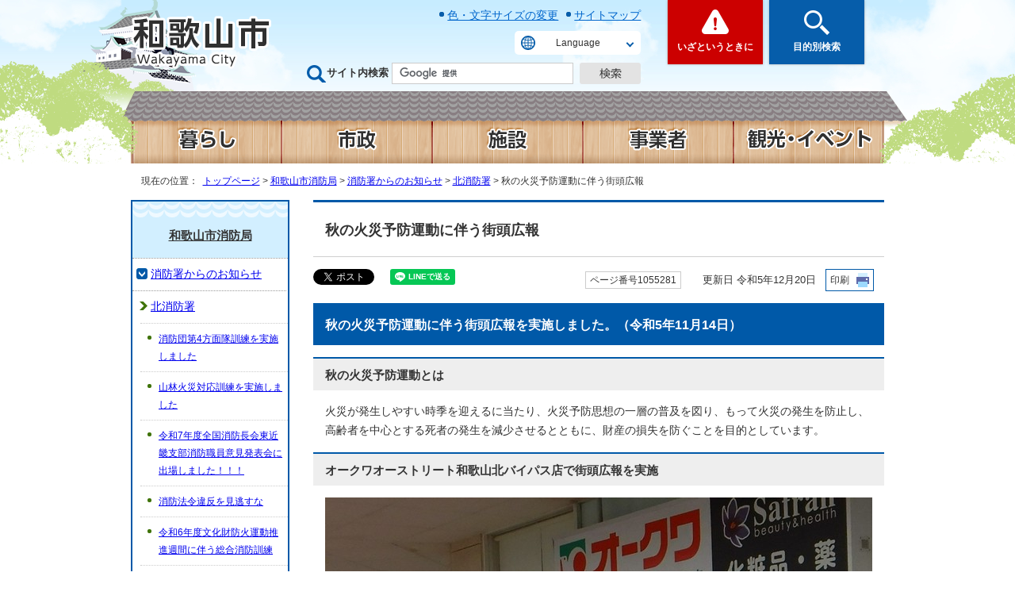

--- FILE ---
content_type: text/html
request_url: https://www.city.wakayama.wakayama.jp/syoubou/news2/1000162/1055281.html
body_size: 39220
content:
<!DOCTYPE html>
<html lang="ja">
<head prefix="og: http://ogp.me/ns# fb: http://ogp.me/ns/fb# article: http://ogp.me/ns/article#">
<!-- Google tag (gtag.js) -->
<script async src="https://www.googletagmanager.com/gtag/js?id=G-M1TMWY205W"></script><script>
window.dataLayer = window.dataLayer || [];
function gtag(){dataLayer.push(arguments);}
gtag('js', new Date());

gtag('config', 'G-M1TMWY205W');
gtag('config', 'UA-42475540-2');
</script>
<meta charset="UTF-8">
<title>秋の火災予防運動に伴う街頭広報｜和歌山市</title>
<meta name="description" content="和歌山市">
<meta name="keywords" content="和歌山市,和歌山観光,和歌山城,つつじケ丘,マリーナシティ,みなと祭り,ぶんだら">
<meta name="google-site-verification" content="lsC9kntWUkMtx4EgAOjUE3_t53kkX9Lr4PGwtvhSSCQ">
<meta name="meta-pankuzu" content="トップページ→和歌山市消防局→消防署からのお知らせ→北消防署→">
<meta name="modified_date" content="2023年12月20日">
<meta property="og:title" content="秋の火災予防運動に伴う街頭広報">
<meta property="og:type" content="article">
<meta property="og:description" content="和歌山市">
<meta property="og:url" content="https://www.city.wakayama.wakayama.jp/syoubou/news2/1000162/1055281.html">
<meta property="og:image" content="../../../_template_/_site_/_default_/_res/images/sns/ogimage.png">
<meta property="og:site_name" content="和歌山市">
<meta property="og:locale" content="ja_JP">
<script src="../../../_template_/_site_/_default_/_res/js/jquery-3.5.1.min.js"></script>
<script type="text/javascript">
//<!--
var FI = {};
FI.jQuery = jQuery.noConflict(true);
FI.smpcss = "../../../_template_/_site_/_default_/_res/design/default_smp.css?z";
//-->
</script>
<script src="../../../_template_/_site_/_default_/_res/js/smp.js?z"></script>
<script src="../../../_template_/_site_/_default_/_res/js/common.js?z" defer></script>
<script src="../../../_template_/_site_/_default_/_res/js/pagetop_fade.js" defer></script>
<script src="../../../_template_/_site_/_default_/_res/js/dropdown_menu.js?z" defer></script>
<script src="../../../_template_/_site_/_default_/_res/js/over.js" async></script>
<script src="../../../_template_/_site_/_default_/_res/js/articleall.js" async></script>
<script src="https://maps.google.com/maps/api/js?sensor=false&region=jp&key=AIzaSyBLBK-VOBmmAEzw_rDXnMdBcWLwBW4f3kc"></script>
<script src="../../../_template_/_site_/_default_/_res/js/fm_util.js"></script>
<link id="cmncss" href="../../../_template_/_site_/_default_/_res/design/default.css?z" rel="stylesheet" type="text/css" class="pconly">
<script src="../../../_template_/_site_/_default_/_res/js/css_add.js" type="text/javascript"></script>
<link id="bgcss" href="../../../_template_/_site_/_default_/_res/dummy.css" rel="stylesheet" type="text/css">
<script type="text/javascript">
//<!--
var bgcss1 = "../../../_template_/_site_/_default_/_res/a.css";
var bgcss2 = "../../../_template_/_site_/_default_/_res/b.css";
var bgcss3 = "../../../_template_/_site_/_default_/_res/c.css";
var bgcss4 = "../../../_template_/_site_/_default_/_res/dummy.css";
// -->
</script>
<link rel="apple-touch-icon-precomposed" href="../../../_template_/_site_/_default_/_res/images/apple-touch-icon-precomposed.png">
<link rel="shortcut icon" href="../../../_template_/_site_/_default_/_res/favicon.ico">
</head>
<body>
<div id="fb-root"></div>
<script type="text/javascript">(function(d, s, id) {
var js, fjs = d.getElementsByTagName(s)[0];
if (d.getElementById(id)) return;
js = d.createElement(s); js.id = id;
js.src = "//connect.facebook.net/ja_JP/sdk.js#xfbml=1&version=v2.5";
fjs.parentNode.insertBefore(js, fjs);
}(document, 'script', 'facebook-jssdk'));</script>
<noscript>
<p class="scriptmessage">当ホームページではjavascriptを使用しています。 javascriptの使用を有効にしなければ、一部の機能が正確に動作しない恐れがあります。お手数ですがjavascriptの使用を有効にしてください。</p>
</noscript>
<div id="wrapbg">
<div id="wrap">
<header id="headerbg" role="banner" class="clearfix">
<div id="blockskip" class="pconly"><a href="#HONBUN">エンターキーを押すと、ナビゲーション部分をスキップし本文へ移動します。</a></div>
<div id="header" class="clearfix">
<div id="tlogo" class="clearfix">
<p><a href="../../../index.html"><img src="../../../_template_/_site_/_default_/_res/design/images/header/tlogo.png" alt="和歌山市トップページ" width="177" height="67"></a></p>
</div>
<div id="utilwrap">
<div id="util">
<ul>
<li class="pconly"><a href="../../../site/size.html">色・文字サイズの変更</a></li>
<li><a href="../../../site/sitemap.html">サイトマップ</a></li>
</ul>
<div id="translation" class="scate02">
<button class="tismenu02" aria-expanded="false" aria-controls="translationlist" lang="en">Language</button>
<ul id="translationlist" aria-hidden="true">
<li lang="en"><a href="https://translate.google.com/translate?hl=en&sl=ja&tl=en&u=https://www.city.wakayama.wakayama.jp/syoubou/news2/1000162/1055281.html">English</a></li>
<li lang="zh-CN"><a href="https://translate.google.com/translate?hl=zh-CN&sl=ja&tl=zh-CN&u=https://www.city.wakayama.wakayama.jp/syoubou/news2/1000162/1055281.html">中文（简体）</a></li>
<li lang="zh-TW"><a href="https://translate.google.com/translate?hl=zh-TW&sl=ja&tl=zh-TW&u=https://www.city.wakayama.wakayama.jp/syoubou/news2/1000162/1055281.html">中文（繁體）</a></li>
<li lang="ko"><a href="https://translate.google.com/translate?hl=ko&sl=ja&tl=ko&u=https://www.city.wakayama.wakayama.jp/syoubou/news2/1000162/1055281.html">한국어</a></li>
<li lang="vi"><a href="https://translate.google.com/translate?hl=vi&sl=ja&tl=vi&u=https://www.city.wakayama.wakayama.jp/syoubou/news2/1000162/1055281.html">Tiếng Việt</a></li>
<li lang="th"><a href="https://translate.google.com/translate?hl=th&sl=ja&tl=th&u=https://www.city.wakayama.wakayama.jp/syoubou/news2/1000162/1055281.html">ภาษาไทย</a></li>
<li lang="tl"><a href="https://translate.google.com/translate?hl=tl&sl=ja&tl=tl&u=https://www.city.wakayama.wakayama.jp/syoubou/news2/1000162/1055281.html">Tagalog</a></li>
<li lang="id"><a href="https://translate.google.com/translate?hl=id&sl=ja&tl=id&u=https://www.city.wakayama.wakayama.jp/syoubou/news2/1000162/1055281.html">Orang indonesia</a></li>
<li lang="my"><a href="https://translate.google.com/translate?hl=my&sl=ja&tl=my&u=https://www.city.wakayama.wakayama.jp/syoubou/news2/1000162/1055281.html">မြန်မာ</a></li>
<li lang="ne"><a href="https://translate.google.com/translate?hl=ne&sl=ja&tl=ne&u=https://www.city.wakayama.wakayama.jp/syoubou/news2/1000162/1055281.html">नेपाली</a></li>
<li lang="fr"><a href="https://translate.google.com/translate?hl=fr&sl=ja&tl=fr&u=https://www.city.wakayama.wakayama.jp/syoubou/news2/1000162/1055281.html">Français</a></li>
<li lang="es"><a href="https://translate.google.com/translate?hl=es&sl=ja&tl=es&u=https://www.city.wakayama.wakayama.jp/syoubou/news2/1000162/1055281.html">Español</a></li>
<li lang="de"><a href="https://translate.google.com/translate?hl=de&sl=ja&tl=de&u=https://www.city.wakayama.wakayama.jp/syoubou/news2/1000162/1055281.html">Deutsch</a></li>
<li lang="si"><a href="https://translate.google.com/translate?hl=si&sl=ja&tl=si&u=https://www.city.wakayama.wakayama.jp/syoubou/news2/1000162/1055281.html">සිංහල</a></li>
<li lang="hi"><a href="https://translate.google.com/translate?hl=hi&sl=ja&tl=hi&u=https://www.city.wakayama.wakayama.jp/syoubou/news2/1000162/1055281.html">हिन्दी</a></li>
<li lang="pt"><a href="https://translate.google.com/translate?hl=pt&sl=ja&tl=pt&u=https://www.city.wakayama.wakayama.jp/syoubou/news2/1000162/1055281.html">Português</a></li>
<li lang="ms"><a href="https://translate.google.com/translate?hl=ms&sl=ja&tl=ms&u=https://www.city.wakayama.wakayama.jp/syoubou/news2/1000162/1055281.html">Melayu</a></li>
<li lang="ur"><a href="https://translate.google.com/translate?hl=ur&sl=ja&tl=ur&u=https://www.city.wakayama.wakayama.jp/syoubou/news2/1000162/1055281.html">اردو</a></li>
<li lang="it"><a href="https://translate.google.com/translate?hl=it&sl=ja&tl=it&u=https://www.city.wakayama.wakayama.jp/syoubou/news2/1000162/1055281.html">Italiano</a></li>
<li lang="ru"><a href="https://translate.google.com/translate?hl=ru&sl=ja&tl=ru&u=https://www.city.wakayama.wakayama.jp/syoubou/news2/1000162/1055281.html">Русский</a></li>
<li lang="ar"><a href="https://translate.google.com/translate?hl=ar&sl=ja&tl=ar&u=https://www.city.wakayama.wakayama.jp/syoubou/news2/1000162/1055281.html">لعربية</a></li>
</ul>
</div>
<div id="sitesearch">
<form role="search" id="cse-search-box" action="https://www.city.wakayama.wakayama.jp/result/search.html" method="get">
<label for="key">サイト内検索</label>
<input type="hidden" name="cx" value="e3a8094d8a13c4554">
<input type="hidden" name="ie" value="UTF-8">
<input type="text" name="q" size="20" id="key" value=""><input type="image" name="submit" src="../../../_template_/_site_/_default_/_res/design/images/header/sitesearch_btn.png" alt="検索" id="sitebtn">
<script src="https://www.google.co.jp/coop/cse/brand?form=cse-search-box&lang=ja"></script>
</form>
</div>
</div>
</div>
<div id="dropdownmenu">
<div id="smpmenup1bg" class="smpmenup">
<div id="smpmenup1" class="bmenu">
<button class="hnmenu" aria-expanded="false" aria-controls="smpmenup1menu"><span>いざというときに</span></button>
<div id="smpmenup1menu" class="openmenu" aria-hidden="true">
<div class="emergencymenu">
<ul class="flexstyle1">
<li class="imglink"><a href="../../../kurashi/kyukyuiryo_shouni/index.html"><img src="../../../_template_/_site_/_default_/_res/design/images/menu/iza/icon01.png" alt=""><span>救急医療・小児救急</span></a></li>
<li class="imglink"><a href="../../../syoubou/index.html"><img src="../../../_template_/_site_/_default_/_res/design/images/menu/iza/icon02.png" alt=""><span>和歌山市消防局</span></a></li>
<li class="imglink"><a href="../../../kurashi/bousai_bouhan_koutsu/1000032/index.html"><img src="../../../_template_/_site_/_default_/_res/design/images/menu/iza/icon03.png" alt=""><span>防災情報提供<br>プラットフォーム</span></a></li>
<li class="imglink"><a href="../../../syoubou/shirei_kyoudou/1058483.html"><img src="../../../_template_/_site_/_default_/_res/design/images/menu/iza/icon04.png" alt=""><span>119番通報</span></a></li>
<li class="imglink"><a href="../../../kurashi/bousai_bouhan_koutsu/1000032/1027249/index.html"><img src="../../../_template_/_site_/_default_/_res/design/images/menu/iza/icon05.png" alt=""><span>避難所・避難場所</span></a></li>
<li class="imglink"><a href="../../../kurashi/bousai_bouhan_koutsu/1000032/1036426/index.html"><img src="../../../_template_/_site_/_default_/_res/design/images/menu/iza/icon06.png" alt=""><span>防災ハザードマップ</span></a></li>
<li class="imglink"><a href="https://wakayama-city.site.ktaiwork.jp/" target="_blank"><img src="../../../_template_/_site_/_default_/_res/design/images/menu/iza/icon07.png" alt=""><span>防災行政無線放送内容<img src="../../../_template_/_site_/_default_/_res/images/parts/newwin2.gif" alt="外部リンク・新しいウィンドウで開きます" width="12" height="11" class="external"></span></a></li>
<li class="imglink"><a href="../../../kurashi/bousai_bouhan_koutsu/1000032/1036578/1006044.html"><img src="../../../_template_/_site_/_default_/_res/design/images/menu/iza/icon08.png" alt=""><span>和歌山市防災情報メール</span></a></li>
</ul>
</div>
<button class="psclose">閉じる</button>
<!-- ▲▲▲ END smpmenup1menu ▲▲▲ --></div>
<!-- ▲▲▲ END smpmenup1 ▲▲▲ --></div>
<!-- ▲▲▲ END smpmenup1bg ▲▲▲ --></div>
<div id="smpmenup2bg" class="smpmenup">
<div id="smpmenup2" class="bmenu">
<button class="hnmenu" aria-expanded="false" aria-controls="smpmenup2menu"><span>目的別検索</span></button>
<div id="smpmenup2menu" class="openmenu" aria-hidden="true">
<div class="innnerbox">
<div class="life">
<h2><span class="h2title">出来事から探す</span></h2>
<ul class="flexstyle2">
<li class="imglink">
<a href="../../../1007484/1009284/index.html">
<img src="../../../_template_/_site_/_default_/_res/design/images/menu/life/icon01.png" alt="" width="55" height="58">
<span>妊娠・出産</span>
</a>
</li>
<li class="imglink">
<a href="../../../1007484/1007486.html">
<img src="../../../_template_/_site_/_default_/_res/design/images/menu/life/icon02.png" alt="" width="55" height="58">
<span>育児</span>
</a>
</li>
<li class="imglink">
<a href="../../../1007484/1007487.html">
<img src="../../../_template_/_site_/_default_/_res/design/images/menu/life/icon03.png" alt="" width="55" height="58">
<span>入園・入学</span>
</a>
</li>
<li class="imglink">
<a href="../../../1007484/1007488.html">
<img src="../../../_template_/_site_/_default_/_res/design/images/menu/life/icon04.png" alt="" width="55" height="58">
<span>就職・労働</span>
</a>
</li>
<li class="imglink">
<a href="../../../1007484/1009289/index.html">
<img src="../../../_template_/_site_/_default_/_res/design/images/menu/life/icon05.png" alt="" width="55" height="58">
<span>結婚・離婚</span>
</a>
</li>
<li class="imglink">
<a href="../../../1007484/1009290/index.html">
<img src="../../../_template_/_site_/_default_/_res/design/images/menu/life/icon06.png" alt="" width="55" height="58">
<span>引越し</span>
</a>
</li>
<li class="imglink">
<a href="../../../1007484/1007491.html">
<img src="../../../_template_/_site_/_default_/_res/design/images/menu/life/icon07.png" alt="" width="55" height="58">
<span>福祉・介護・<br>認知症</span>
</a>
</li>
<li class="imglink">
<a href="../../../1007484/1009292/index.html">
<img src="../../../_template_/_site_/_default_/_res/design/images/menu/life/icon08.png" alt="" width="55" height="58">
<span>おくやみ</span>
</a>
</li>
</ul>
</div>
<div class="useful">
<h2><span class="h2title">お役立ち情報</span></h2>

<ul class="flexstyle2">
<li class="imglink"><a href="../../../kurashi/1052604/index.html"><img alt="" height="58" src="../../../_template_/_site_/_default_/_res/design/images/menu/info/icon01.png" width="55" /> <span>オンライン<br>
手続き一覧</span> </a></li>
<li class="imglink"><a href="../../../event_calendar.html"><img alt="" height="58" src="../../../_template_/_site_/_default_/_res/design/images/menu/info/icon02.png" width="55" /> <span>イベント<br>
カレンダー</span> </a></li>
<li class="imglink"><a href="../../../shisetsu/index.html"><img alt="" height="58" src="../../../_template_/_site_/_default_/_res/design/images/menu/info/icon03.png" width="55" /> <span>施設案内</span> </a></li>
<li class="imglink"><a href="../../../shisetsu/shisetuyoyaku/index.html"><img alt="" height="58" src="../../../_template_/_site_/_default_/_res/design/images/menu/info/icon04.png" width="55" /> <span>施設予約</span> </a></li>
<li class="imglink"><a href="https://rerecle.net/" target="_blank"><img alt="" height="58" src="../../../_template_/_site_/_default_/_res/design/images/menu/info/icon05.png" width="55" /> <span>ごみ・リサイクル<img alt="外部リンク・新しいウィンドウで開きます" class="external" height="11" src="../../../_template_/_site_/_default_/_res/images/parts/newwin2.gif" width="12" /></span> </a></li>
<li class="imglink"><a href="../../../faq/index.html"><img alt="" height="58" src="../../../_template_/_site_/_default_/_res/design/images/menu/info/icon06.png" width="55" /> <span>よくある質問</span> </a></li>
<li class="imglink"><a href="../../../kurashi/shinseisyo_dl/index.html"><img alt="" height="58" src="../../../_template_/_site_/_default_/_res/design/images/menu/info/icon07.png" width="55" /> <span>申請書<br>
ダウンロード</span> </a></li>
<li class="imglink"><a href="../../../shisei/wakayama/1022424/index.html"><img alt="" height="58" src="../../../_template_/_site_/_default_/_res/design/images/menu/info/icon08.png" width="55" /> <span>オープンデータ</span> </a></li>
</ul>
</div>
<!-- ▲▲▲ END innnerbox ▲▲▲ --></div>
<div class="tetsuzuki">
<h2><span class="h2title">手続き案内サービス</span></h2>
<p>設問に「はい」「いいえ」で答えるだけ！あなたに必要な手続きをご案内します。</p>
<ul class="flexstyle1">
<li class="imglink">
<a href="https://www.nicotto-navi.jp/city-wakayama/moving_in.html" target="_blank">
<img src="../../../_template_/_site_/_default_/_res/design/images/menu/tetsuzuki/icon01.png" alt="" width="115" height="65">
<span><em>転入</em>市外から市内に引っ越したとき<img width="12" height="11" class="external" alt="外部リンク・新しいウィンドウで開きます" src="../../../_template_/_site_/_default_/_res/images/parts/newwin2.gif"></span>
</a>
</li>
<li class="imglink">
<a href="https://www.nicotto-navi.jp/city-wakayama/moving_house.html" target="_blank">
<img src="../../../_template_/_site_/_default_/_res/design/images/menu/tetsuzuki/icon02.png" alt="" width="115" height="65">
<span><em>転居</em>市内で引っ越したとき<img width="12" height="11" class="external" alt="外部リンク・新しいウィンドウで開きます" src="../../../_template_/_site_/_default_/_res/images/parts/newwin2.gif"></span>
</a>
</li>
<li class="imglink">
<a href="https://www.nicotto-navi.jp/city-wakayama/moving_out.html" target="_blank">
<img src="../../../_template_/_site_/_default_/_res/design/images/menu/tetsuzuki/icon03.png" alt="" width="115" height="65">
<span><em>転出</em>市内から市外へ引っ越すとき<img width="12" height="11" class="external" alt="外部リンク・新しいウィンドウで開きます" src="../../../_template_/_site_/_default_/_res/images/parts/newwin2.gif"></span>
</a>
</li>
<li class="imglink">
<a href="https://www.nicotto-navi.jp/city-wakayama/childbirth.html" target="_blank">
<img src="../../../_template_/_site_/_default_/_res/design/images/menu/tetsuzuki/icon04.png" alt="" width="115" height="65">
<span><em>出生</em>赤ちゃんが生まれたとき<img width="12" height="11" class="external" alt="外部リンク・新しいウィンドウで開きます" src="../../../_template_/_site_/_default_/_res/images/parts/newwin2.gif"></span>
</a>
</li>
<li class="imglink">
<a href="https://www.nicotto-navi.jp/city-wakayama/marriage.html" target="_blank">
<img src="../../../_template_/_site_/_default_/_res/design/images/menu/tetsuzuki/icon05.png" alt="" width="115" height="65">
<span><em>婚姻</em>婚姻されるとき<img width="12" height="11" class="external" alt="外部リンク・新しいウィンドウで開きます" src="../../../_template_/_site_/_default_/_res/images/parts/newwin2.gif"></span>
</a>
</li>
<li class="imglink">
<a href="https://www.nicotto-navi.jp/city-wakayama/divorce.html" target="_blank">
<img src="../../../_template_/_site_/_default_/_res/design/images/menu/tetsuzuki/icon06.png" alt="" width="115" height="65">
<span><em>離婚</em>離婚されるとき<img width="12" height="11" class="external" alt="外部リンク・新しいウィンドウで開きます" src="../../../_template_/_site_/_default_/_res/images/parts/newwin2.gif"></span>
</a>
</li>
<li class="imglink">
<a href="https://www.nicotto-navi.jp/city-wakayama/pass_away.html" target="_blank">
<img src="../../../_template_/_site_/_default_/_res/design/images/menu/tetsuzuki/icon07.png" alt="" width="115" height="65">
<span><em>おくやみ</em>ご家族や大切な方が<br class="pconly">亡くなられたとき<img width="12" height="11" class="external" alt="外部リンク・新しいウィンドウで開きます" src="../../../_template_/_site_/_default_/_res/images/parts/newwin2.gif"></span>
</a>
</li>
</ul>
</div>
<button class="psclose">閉じる</button>
<!-- ▲▲▲ END smpmenup2menu ▲▲▲ --></div>
<!-- ▲▲▲ END smpmenup2 ▲▲▲ --></div>
<!-- ▲▲▲ END smpmenup2bg ▲▲▲ --></div>
<!-- ▲▲▲ END dropdownmenu ▲▲▲ --></div>
</div>
<hr class="hide">
<nav id="gnavibg" role="navigation" aria-label="メインメニュー" class="clearfix">
<div id="gnavi" class="clearfix">
<ul class="clearfix">
<li class="gnavi1 top"><a href="../../../kurashi/index.html"><img src="../../../_template_/_site_/_default_/_res/design/images/gnavi/gnavi01_off.png" alt="暮らし" width="190" height="65"></a></li>
<li class="gnavi2"><a href="../../../shisei/index.html"><img src="../../../_template_/_site_/_default_/_res/design/images/gnavi/gnavi02_off.png" alt="市政" width="190" height="65"></a></li>
<li class="gnavi3"><a href="../../../shisetsu/index.html"><img src="../../../_template_/_site_/_default_/_res/design/images/gnavi/gnavi03_off.png" alt="施設" width="190" height="65"></a></li>
<li class="gnavi4"><a href="../../../jigyou/index.html"><img src="../../../_template_/_site_/_default_/_res/design/images/gnavi/gnavi04_off.png" alt="事業者" width="190" height="65"></a></li>
<li class="gnavi5"><a href="../../../kankou/index.html"><img src="../../../_template_/_site_/_default_/_res/design/images/gnavi/gnavi05_off.png" alt="観光・イベント" width="190" height="65"></a></li>
</ul>
</div>
</nav>
</header>
<hr class="hide">
<nav id="tpath" role="navigation" aria-label="現在の位置">
<p>現在の位置：&nbsp;
<a href="../../../index.html">トップページ</a> &gt;
<a href="../../../syoubou/index.html">和歌山市消防局</a> &gt;
<a href="../../../syoubou/news2/index.html">消防署からのお知らせ</a> &gt;
<a href="../../../syoubou/news2/1000162/index.html">北消防署</a> &gt;
秋の火災予防運動に伴う街頭広報
</p>
</nav>
<hr class="hide">
<div id="pagebody" class="clearfix lnavileft">
<p class="skip"><a id="HONBUN">ここから本文です。</a></p>
<main id="page" role="main">
<article id="content">
<div id="voice">
<h1>秋の火災予防運動に伴う街頭広報</h1>
<div class="box">
<div class="sns rs_skip">
<div id="tw"><a class="twitter-share-button" data-lang="ja" href="https://twitter.com/share">ツイート</a> <script type="text/javascript">!function(d,s,id){var js,fjs=d.getElementsByTagName(s)[0],p=/^http:/.test(d.location)?'http':'https';if(!d.getElementById(id)){js=d.createElement(s);js.id=id;js.src=p+'://platform.twitter.com/widgets.js';fjs.parentNode.insertBefore(js,fjs);}}(document, 'script', 'twitter-wjs');</script></div>

<div id="fb">
<div class="fb-share-button" data-href="https://www.city.wakayama.wakayama.jp/syoubou/news2/1000162/1055281.html" data-layout="button_count">&nbsp;</div>
</div>

<div id="snsline">
<div class="line-it-button" data-lang="ja" data-type="share-a" data-env="REAL" data-url="https://www.city.wakayama.wakayama.jp/syoubou/news2/1000162/1055281.html" data-color="default" data-size="small" data-count="false" data-ver="3" style="display: none;"></div>
<script src="https://www.line-website.com/social-plugins/js/thirdparty/loader.min.js" async="async" defer="defer"></script>
</div>
</div>
<p class="update">
<span class="idnumber">ページ番号1055281</span>　
更新日
令和5年12月20日
<span class="print pconly"><a href="javascript:void(0);" onclick="print(); return false;">印刷</a></span>　
</p>
<!-- ▲▲▲ END box ▲▲▲ --></div>
<h2>秋の火災予防運動に伴う街頭広報を実施しました。（令和5年11月14日）</h2>
<h3>秋の火災予防運動とは</h3>
<p>火災が発生しやすい時季を迎えるに当たり、火災予防思想の一層の普及を図り、もって火災の発生を防止し、高齢者を中心とする死者の発生を減少させるとともに、財産の損失を防ぐことを目的としています。</p>
<h3>オークワオーストリート和歌山北バイパス店で街頭広報を実施</h3>
<p class="imagecenter"><img src="../../../_res/projects/default_project/_page_/001/055/281/q.jpg" alt="写真：オークワオーストリート和歌山北バイパス店で街頭広報を実施しました。" width="690" height="522"></p>
<p>令和5年11月14日に、秋の火災予防運動に伴う街頭広報をオークワオーストリート和歌山北バイパス店で実施しました。</p>
<p class="imagecenter"><img src="../../../_res/projects/default_project/_page_/001/055/281/02.JPG" alt="写真：防火啓発の呼びかけと防火啓発物品（ポケットティッシュ）の配布" width="690" height="518"></p>
<p>防火啓発の呼びかけと防火啓発物品（ポケットティッシュ）を配布しました。</p>
<p class="imagecenter"><img src="../../../_res/projects/default_project/_page_/001/055/281/13.jpg" alt="写真：街頭広報にご協力頂いた婦人防火クラブ紀伊支部隊長の皆さん" width="690" height="518"></p>
<p>街頭広報にご協力頂いた防火委員会紀伊支部長と婦人防火クラブ紀伊支部隊長の皆さんです。</p>
<p>今後も火災の発生しやすい時季が続きますので、火気の使用状況に注意し、防火に関して日頃から意識するように心掛けていただくことで、火災を未然に防ぎましょう！</p>
<div id="reference">
<h2><span>このページに関する</span>お問い合わせ</h2>
<p><strong><span class="division">消防局　北消防署</span></strong><br>
〒640-8412和歌山市狐島645番地3<br>
電話：073-452-0119　ファクス：073-452-3946<br>
<a class="mail" href="https://logoform.jp/form/fKMM/484922?r[27:text]=https://www.city.wakayama.wakayama.jp/syoubou/news2/1000162/1055281.html" target="_blank">お問い合わせは専用フォームをご利用ください。<img alt="新しいウィンドウで開きます" class="external" height="11" src="/_template_/_site_/_default_/_res/images/parts/newwin1.gif" width="12" /></a></p>
</div>
</div>
</article>
</main>
<hr class="hide">
<nav id="lnavi" class="pconly" role="navigation" aria-labelledby="localnav">
<div id="menubg">
<div id="menu">
<h2 id="localnav"><a href="../../../syoubou/index.html">和歌山市消防局</a></h2>
<h3><a href="../../../syoubou/news2/index.html">消防署からのお知らせ</a></h3>
<h4><a href="../../../syoubou/news2/1000162/index.html">北消防署</a></h4>
<ul class="lmenu">
<li><a href="../../../syoubou/news2/1000162/1066325.html">消防団第4方面隊訓練を実施しました</a></li>
<li><a href="../../../syoubou/news2/1000162/1065585.html">山林火災対応訓練を実施しました</a></li>
<li><a href="../../../syoubou/news2/1000162/1064977.html">令和7年度全国消防長会東近畿支部消防職員意見発表会に出場しました！！！</a></li>
<li><a href="../../../syoubou/news2/1000162/1061542.html">消防法令違反を見逃すな</a></li>
<li><a href="../../../syoubou/news2/1000162/1061227.html">令和6年度文化財防火運動推進週間に伴う総合消防訓練</a></li>
<li><a href="../../../syoubou/news2/1000162/1061140.html">潜水訓練「雨にも負けず、寒さにも負けず」</a></li>
<li><a href="../../../syoubou/news2/1000162/1060255.html">令和6年度和歌山県下消防職員意見発表会で最優秀賞を受賞しました（北消防署）</a></li>
<li><a href="../../../syoubou/news2/1000162/1059403.html">操船訓練を実施しました（北消防署）</a></li>
<li><a href="../../../syoubou/news2/1000162/1056352.html">住宅用火災警報器は10年を目安に交換しよう！</a></li>
<li><a href="../../../syoubou/news2/1000162/1056087.html">各小隊の連携を深めるために！！</a></li>
<li><a href="../../../syoubou/news2/1000162/1055649.html">車両解体訓練を実施しました</a></li>
<li><a href="../../../syoubou/news2/1000162/1055313.html">地域防災のために（和歌山市消防団第5方面隊消防訓練）</a></li>
<li><a href="../../../syoubou/news2/1000162/1055307.html">化学テロ災害に備えて（北消防署）</a></li>
<li class="choice" aria-current="page">秋の火災予防運動に伴う街頭広報</li>
<li><a href="../../../syoubou/news2/1000162/1054124.html">負傷者の搬送方法を覚えよう！（北消防署）</a></li>
<li><a href="../../../syoubou/news2/1000162/1052842.html">友ヶ島で立入検査を実施</a></li>
<li><a href="../../../syoubou/news2/1000162/1052770.html">高齢者等防火推進週間に伴う消防訓練を実施しました。</a></li>
<li><a href="../../../syoubou/news2/1000162/1052551.html">山の事故に注意しよう</a></li>
<li><a href="../../../syoubou/news2/1000162/1050995.html">水辺の安全教室に参加しました。</a></li>
<li><a href="../../../syoubou/news2/1000162/1050915.html">令和5年度危険物安全管理強調月間に伴う特別査察を実施しました（北消防署）</a></li>
<li><a href="../../../syoubou/news2/1000162/1050752.html">消防行政協力者表彰式の実施（北消防署）</a></li>
<li><a href="../../../syoubou/news2/1000162/1049355.html">消防用設備研修を実施しました（北消防署）</a></li>
<li><a href="../../../syoubou/news2/1000162/1047911.html">大型倉庫等への査察について（令和4年度）</a></li>
<li><a href="../../../syoubou/news2/1000162/1047342.html">イオンモール和歌山にて火災想定訓練と特別査察を実施しました（北消防署）</a></li>
<li><a href="../../../syoubou/news2/1000162/1041790.html">イオンモール和歌山で消防訓練と特別巡視を実施しました。</a></li>
<li><a href="../../../syoubou/news2/1000162/1041771.html">紀三井寺公園登はん競技場で救助訓練を実施しました（北消防署）</a></li>
<li><a href="../../../syoubou/news2/1000162/1040418.html">事業所つどいを実施しました（北消防署）</a></li>
<li><a href="../../../syoubou/news2/1000162/1035847.html">NBC災害対応訓練を実施しました（北消防署）</a></li>
<li><a href="../../../syoubou/news2/1000162/1034228.html">住宅用火災警報器取替えキャンペーン</a></li>
<li><a href="../../../syoubou/news2/1000162/1034162.html">建物火災想定訓練を実施（令和3年2月）</a></li>
<li><a href="../../../syoubou/news2/1000162/1032981.html">北消防署に新しい車が配置されました（北消防署）</a></li>
<li><a href="../../../syoubou/news2/1000162/1031318.html">第43回全国消防職員意見発表会最優秀賞！！（北消防署）</a></li>
<li><a href="../../../syoubou/news2/1000162/1030958.html">土砂埋没救助訓練　～照りつける日差しの下で～（北消防署）</a></li>
<li><a href="../../../syoubou/news2/1000162/1030900.html">CSR訓練を実施しました（北消防署）</a></li>
<li><a href="../../../syoubou/news2/1000162/1029758.html">解体予定建物で訓練を行いました</a></li>
<li><a href="../../../syoubou/news2/1000162/1026738.html">令和元年職場体験学習【北消防署】</a></li>
<li><a href="../../../syoubou/news2/1000162/1025849.html">加太婦人防火クラブに可搬ポンプを交付しました</a></li>
<li><a href="../../../syoubou/news2/1000162/1025571.html">有功中学校職場体験</a></li>
<li><a href="../../../syoubou/news2/1000162/1025420.html">紀伊中学校職場体験学習を実施しました</a></li>
<li><a href="../../../syoubou/news2/1000162/1024723.html">第26回和歌山市消防操法大会</a></li>
<li><a href="../../../syoubou/news2/1000162/1022710.html">住宅用火災警報器取替えキャンペーン</a></li>
<li><a href="../../../syoubou/news2/1000162/1022394.html">ファイヤーコントロールボックスで新しい消火訓練</a></li>
<li><a href="../../../syoubou/news2/1000162/1022044.html">平成30年職場体験【北消防署】</a></li>
<li><a href="../../../syoubou/news2/1000162/1021862.html">ガーデンパークで秋の火災予防運動</a></li>
<li><a href="../../../syoubou/news2/1000162/1021857.html">弘西東自治会避難訓練を実施しました。</a></li>
<li><a href="../../../syoubou/news2/1000162/1024512/index.html">大規模震災初動対応訓練を実施</a></li>
<li><a href="../../../syoubou/news2/1000162/1021743.html">紀伊分署に有功中学校の生徒たちが職場体験にやってきました！！</a></li>
<li><a href="../../../syoubou/news2/1000162/1021709.html">楠見地区自主防災訓練を実施しました</a></li>
<li><a href="../../../syoubou/news2/1000162/1021428.html">紀伊分署で看護師さんが救急現場を体験！</a></li>
<li><a href="../../../syoubou/news2/1000162/1021424.html">自然災害対応訓練</a></li>
<li><a href="../../../syoubou/news2/1000162/1021417.html">「救急の日」</a></li>
<li><a href="../../../syoubou/news2/1000162/1021286.html">ロープレスキュー！</a></li>
<li><a href="../../../syoubou/news2/1000162/1020835.html">紀伊分署に紀伊中学校の学生が職場体験に来てくれました。</a></li>
<li><a href="../../../syoubou/news2/1000162/1020393.html">第47回和歌山県消防救助技術会の北消防署職員出場選手決定</a></li>
<li><a href="../../../syoubou/news2/1000162/1018971.html">3.11非常災害対応訓練を北消防署で実施しました</a></li>
<li><a href="../../../syoubou/news2/1000162/1018247.html">平成29年度東近畿支部消防技術研修会　強化訓練</a></li>
<li><a href="../../../syoubou/news2/1000162/1018133.html">平成29年11月17日、紀伊分署に紀伊幼稚園の園児が見学に来てくれました。</a></li>
<li><a href="../../../syoubou/news2/1000162/1017962.html">有功中学校2年生の職場体験学習を実施しました</a></li>
<li><a href="../../../syoubou/news2/1000162/1018429.html">着衣着火に注意してください</a></li>
<li><a href="../../../syoubou/news2/1000162/1017860.html">北消防署で楠見中学校2年生が職場体験学習を実施しました</a></li>
<li><a href="../../../syoubou/news2/1000162/1017961.html">八幡台小学校の4年生が見学に来てくれました</a></li>
<li><a href="../../../syoubou/news2/1000162/1017832.html">紀伊分署で紀伊中学校2年生の職場体験学習を実施しました</a></li>
<li><a href="../../../syoubou/news2/1000162/1017797.html">命を守る　介護老人保健施設で消防訓練</a></li>
<li><a href="../../../syoubou/news2/1000162/1017652.html">救急医療週間に伴う救命講習会を実施</a></li>
<li><a href="../../../syoubou/news2/1000162/1017483.html">北消防署救助隊、引揚救助訓練で全国大会出場決定</a></li>
<li><a href="../../../syoubou/news2/1000162/1017367.html">森林公園で初訓練、消防学校山林火災防ぎょ訓練</a></li>
<li><a href="../../../syoubou/news2/1000162/1016248.html">北消防署で河北中学生の職場体験が実施されました</a></li>
<li><a href="../../../syoubou/news2/1000162/1016272.html">職場体験学習を実施しました</a></li>
<li><a href="../../../syoubou/news2/1000162/1016251.html">水難救助訓練開始</a></li>
<li><a href="../../../syoubou/news2/1000162/1022304.html">文化財防火運動推進週間に伴う総合消防訓練</a></li>
<li><a href="../../../syoubou/news2/1000162/1016152.html">和歌山市消防団ポンプ操法大会に北消防署管轄の4分団が参加しました</a></li>
<li><a href="../../../syoubou/news2/1000162/1014283.html">人命救助に対する感謝状の贈呈式を行いました。</a></li>
<li><a href="../../../syoubou/news2/1000162/1014137.html">北消防署訓練場で建物火災防御訓練を実施</a></li>
<li><a href="../../../syoubou/news2/1000162/1013454.html">楠見地区自主防災訓練を実施しました</a></li>
<li><a href="../../../syoubou/news2/1000162/1008472/index.html">北消防署からのお知らせ（バックナンバー）</a></li>
<li><a href="../../../syoubou/news2/1000162/1000169.html">北消防署管轄区域</a></li>
</ul>
</div>
</div>
</nav>
</div>
<hr class="hide">
<aside id="guidebg" role="complementary">
<div id="guide" class="clearfix">
<p class="pagetop"><a href="#wrap"><img src="../../../_template_/_site_/_default_/_res/design/images/page/mark_pagetop.png" alt="このページの先頭へ" width="70" height="70"></a></p>
<ul>
<li><a href="javascript:history.back();" class="pageback">前のページへ戻る</a></li>
<li><a href="../../../index.html" class="pagehome">トップページへ戻る</a></li>
</ul>
<div class="viewmode">
<p>表示</p>
<ul>
<li><a href="javascript:void(0)" id="viewmode_pc">PC</a></li>
<li><a href="javascript:void(0)" id="viewmode_smp">スマートフォン</a></li>
</ul>
</div>
<div id="guidenavi">
<ul>
<li><a href="../../../site/privacy/index.html">個人情報の取り扱いについて</a></li>
<li><a href="../../../site/policy/index.html">免責事項について</a></li>
<li><a href="../../../site/linkpolicy/index.html">リンクについて</a></li>
</ul>
</div>
</div>
</aside>
<hr class="hide">
<nav id="jssmpbtmnavi" class="smponly">
<ul>
<li id="jssmpbtmnavi01"></li>
<li id="jssmpbtmnavi02"></li>
<li id="jssmpbtmnavi03"></li>
<li id="jssmpbtmnavi04"><a href="../../../event_calendar.html">イベント</a></li>
</ul>
<!-- ▲▲▲ END jssmpbtmnavi ▲▲▲ --></nav>
<hr class="hide">
<footer role="contentinfo">
<div id="footerbg" class="clearfix">
<div id="footer" class="clearfix">
<div id="cityguide" class="clearfix">
<div id="cityguidetxt">
<h2>市役所案内</h2>
<ul>
<li><a href="../../../shisei/1009377/madoguchi/index.html">窓口のご利用時間について</a></li>
<li><a href="../../../shisei/1009377/access.html">交通アクセス</a></li>
<li><a href="../../../shisei/1009417/soshiki/index.html">組織案内</a></li>
</ul>
</div>
<p><img src="../../../_template_/_site_/_default_/_res/design/images/footer/map.gif" alt="地図：和歌山市は、和歌山県の北部、紀の川の河口に位置している。" width="148" height="160"></p>
</div>
<hr class="hide">
<div id="add" class="clearfix">
<div id="addinfo">
<h2><img src="../../../_template_/_site_/_default_/_res/design/images/footer/emblem.gif" alt="市章" width="50" height="58">和歌山市役所</h2>
<address>
〒640-8511 和歌山市七番丁23番地<br>
代表電話：073-432-0001<br>
法人番号：6000020302015
</address>
</div>
<p id="flogo" class="pconly"><img src="../../../_template_/_site_/_default_/_res/design/images/footer/flogo.gif" alt="きらり輝く元気和歌山市" width="219" height="97"></p>
<div id="copy">
<p lang="en">Copyright &copy; Wakayama City Web</p>
</div>
</div>
</div>
</div>
</footer>
</div>
</div>
<!-- xmldata for linkcheck start
<linkdata>
<pageid>1055281</pageid>
<pagetitle>秋の火災予防運動に伴う街頭広報</pagetitle>
<pageurl>https://www.city.wakayama.wakayama.jp/syoubou/news2/1000162/1055281.html</pageurl>
<device>p</device>
<groupid>g100192</groupid>
<groupname>消防局 北消防署</groupname>
<linktitle></linktitle>
<linkurl></linkurl>
</linkdata>
xmldata for linkcheck end  -->
</body>
</html>


--- FILE ---
content_type: text/css
request_url: https://www.city.wakayama.wakayama.jp/_template_/_site_/_default_/_res/design/default.css?z
body_size: 138
content:
@charset "utf-8";
/*---- 共通 ----*/
@import url(../layout.css?0319);
@import url(../common.css?0319);

/*---- システム共通 ----*/
@import url(../eventcal.css);
@import url(../event.css);
@import url(../map.css);

/*---- デザイン ----*/
@import url(site.css?0808);
@import url(content.css?1125);
@import url(parts.css?1104);
@import url(../fontstyle.css);
@import url(../print.css);

